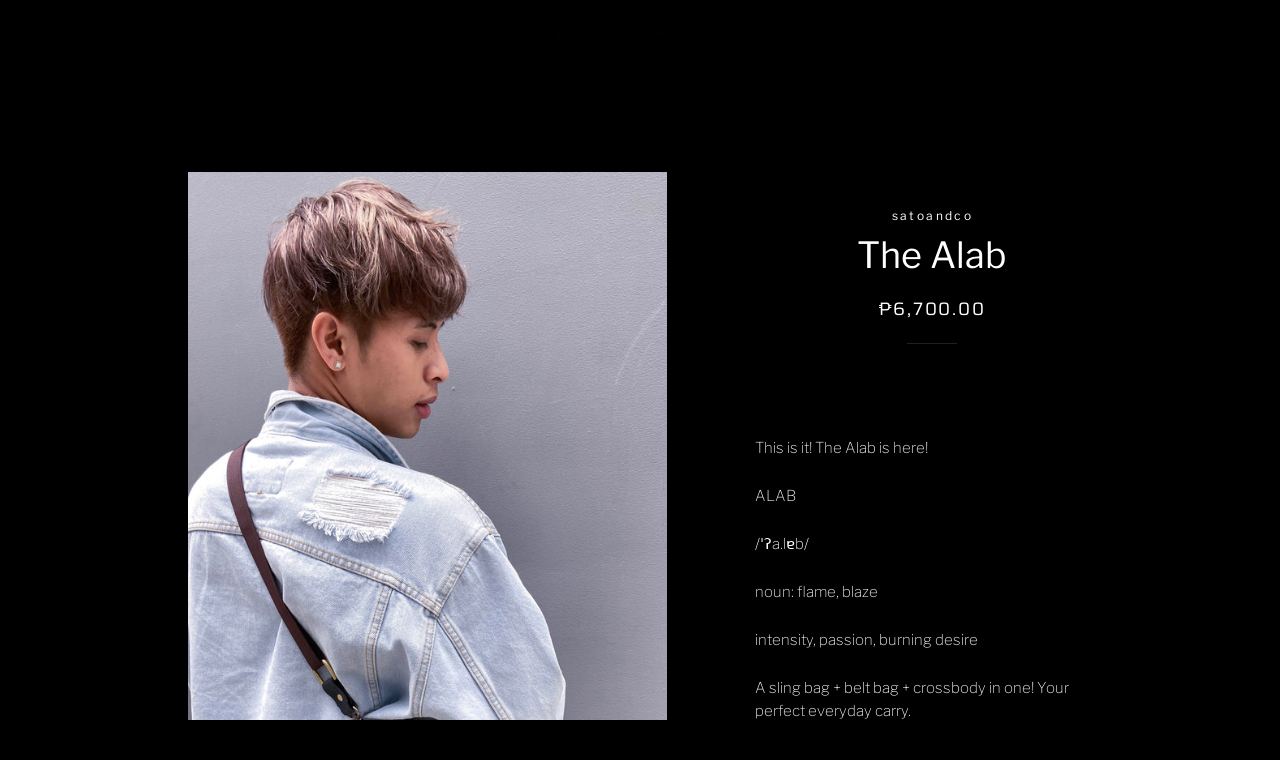

--- FILE ---
content_type: text/html; charset=utf-8
request_url: https://www.satoandco.com/products/the-alab
body_size: 15078
content:
<!doctype html>
<html class="no-js" lang="en">
<head>



  <!-- Basic page needs ================================================== -->
  <meta charset="utf-8">
  <meta http-equiv="X-UA-Compatible" content="IE=edge,chrome=1">

  
    <link rel="shortcut icon" href="//www.satoandco.com/cdn/shop/files/S_A_T_O_Favicon_Clean_32x32.png?v=1614318210" type="image/png" />
  

  <!-- Title and description ================================================== -->
  <title>
  The Alab &ndash; satoandco
  </title>

  
  <meta name="description" content="A sling bag + belt bag + crossbody in one! Your perfect everyday carry.">
  

  <!-- Helpers ================================================== -->
  <!-- /snippets/social-meta-tags.liquid -->




<meta property="og:site_name" content="satoandco">
<meta property="og:url" content="https://www.satoandco.com/products/the-alab">
<meta property="og:title" content="The Alab">
<meta property="og:type" content="product">
<meta property="og:description" content="A sling bag + belt bag + crossbody in one! Your perfect everyday carry.">

  <meta property="og:price:amount" content="6,700.00">
  <meta property="og:price:currency" content="PHP">

<meta property="og:image" content="http://www.satoandco.com/cdn/shop/files/alab01_1200x1200.jpg?v=1686568859"><meta property="og:image" content="http://www.satoandco.com/cdn/shop/files/alab02_1200x1200.jpg?v=1686568860"><meta property="og:image" content="http://www.satoandco.com/cdn/shop/files/alab03_1200x1200.jpg?v=1686568859">
<meta property="og:image:secure_url" content="https://www.satoandco.com/cdn/shop/files/alab01_1200x1200.jpg?v=1686568859"><meta property="og:image:secure_url" content="https://www.satoandco.com/cdn/shop/files/alab02_1200x1200.jpg?v=1686568860"><meta property="og:image:secure_url" content="https://www.satoandco.com/cdn/shop/files/alab03_1200x1200.jpg?v=1686568859">


<meta name="twitter:card" content="summary_large_image">
<meta name="twitter:title" content="The Alab">
<meta name="twitter:description" content="A sling bag + belt bag + crossbody in one! Your perfect everyday carry.">

  <link rel="canonical" href="https://www.satoandco.com/products/the-alab">
  <meta name="viewport" content="width=device-width,initial-scale=1,shrink-to-fit=no">
  <meta name="theme-color" content="#5f80a1">

  <!-- CSS ================================================== -->
  <link href="//www.satoandco.com/cdn/shop/t/4/assets/timber.scss.css?v=84491670719815208751759516730" rel="stylesheet" type="text/css" media="all" />
  <link href="//www.satoandco.com/cdn/shop/t/4/assets/theme.scss.css?v=154192649526420928761759516729" rel="stylesheet" type="text/css" media="all" />

  <!-- Sections ================================================== -->
  <script>
    window.theme = window.theme || {};
    theme.strings = {
      zoomClose: "Close (Esc)",
      zoomPrev: "Previous (Left arrow key)",
      zoomNext: "Next (Right arrow key)",
      moneyFormat: "₱{{amount}}",
      addressError: "Error looking up that address",
      addressNoResults: "No results for that address",
      addressQueryLimit: "You have exceeded the Google API usage limit. Consider upgrading to a \u003ca href=\"https:\/\/developers.google.com\/maps\/premium\/usage-limits\"\u003ePremium Plan\u003c\/a\u003e.",
      authError: "There was a problem authenticating your Google Maps account.",
      cartEmpty: "Your cart is currently empty.",
      cartCookie: "Enable cookies to use the shopping cart",
      cartSavings: "You're saving [savings]",
      productSlideLabel: "Slide [slide_number] of [slide_max]."
    };
    theme.settings = {
      cartType: "page",
      gridType: null
    };
  </script>

  <script src="//www.satoandco.com/cdn/shop/t/4/assets/jquery-2.2.3.min.js?v=58211863146907186831588774443" type="text/javascript"></script>

  <script src="//www.satoandco.com/cdn/shop/t/4/assets/lazysizes.min.js?v=155223123402716617051588774444" async="async"></script>

  <script src="//www.satoandco.com/cdn/shop/t/4/assets/theme.js?v=114295768192348641321588774456" defer="defer"></script>

  <!-- Header hook for plugins ================================================== -->
  <script>window.performance && window.performance.mark && window.performance.mark('shopify.content_for_header.start');</script><meta id="shopify-digital-wallet" name="shopify-digital-wallet" content="/30035378275/digital_wallets/dialog">
<meta name="shopify-checkout-api-token" content="d6c3f1f6b637da3f59270b2b6b8cc72f">
<meta id="in-context-paypal-metadata" data-shop-id="30035378275" data-venmo-supported="false" data-environment="production" data-locale="en_US" data-paypal-v4="true" data-currency="PHP">
<link rel="alternate" type="application/json+oembed" href="https://www.satoandco.com/products/the-alab.oembed">
<script async="async" src="/checkouts/internal/preloads.js?locale=en-PH"></script>
<script id="shopify-features" type="application/json">{"accessToken":"d6c3f1f6b637da3f59270b2b6b8cc72f","betas":["rich-media-storefront-analytics"],"domain":"www.satoandco.com","predictiveSearch":true,"shopId":30035378275,"locale":"en"}</script>
<script>var Shopify = Shopify || {};
Shopify.shop = "satoandco.myshopify.com";
Shopify.locale = "en";
Shopify.currency = {"active":"PHP","rate":"1.0"};
Shopify.country = "PH";
Shopify.theme = {"name":"Brooklyn","id":82320228451,"schema_name":"Brooklyn","schema_version":"16.0.4","theme_store_id":730,"role":"main"};
Shopify.theme.handle = "null";
Shopify.theme.style = {"id":null,"handle":null};
Shopify.cdnHost = "www.satoandco.com/cdn";
Shopify.routes = Shopify.routes || {};
Shopify.routes.root = "/";</script>
<script type="module">!function(o){(o.Shopify=o.Shopify||{}).modules=!0}(window);</script>
<script>!function(o){function n(){var o=[];function n(){o.push(Array.prototype.slice.apply(arguments))}return n.q=o,n}var t=o.Shopify=o.Shopify||{};t.loadFeatures=n(),t.autoloadFeatures=n()}(window);</script>
<script id="shop-js-analytics" type="application/json">{"pageType":"product"}</script>
<script defer="defer" async type="module" src="//www.satoandco.com/cdn/shopifycloud/shop-js/modules/v2/client.init-shop-cart-sync_BT-GjEfc.en.esm.js"></script>
<script defer="defer" async type="module" src="//www.satoandco.com/cdn/shopifycloud/shop-js/modules/v2/chunk.common_D58fp_Oc.esm.js"></script>
<script defer="defer" async type="module" src="//www.satoandco.com/cdn/shopifycloud/shop-js/modules/v2/chunk.modal_xMitdFEc.esm.js"></script>
<script type="module">
  await import("//www.satoandco.com/cdn/shopifycloud/shop-js/modules/v2/client.init-shop-cart-sync_BT-GjEfc.en.esm.js");
await import("//www.satoandco.com/cdn/shopifycloud/shop-js/modules/v2/chunk.common_D58fp_Oc.esm.js");
await import("//www.satoandco.com/cdn/shopifycloud/shop-js/modules/v2/chunk.modal_xMitdFEc.esm.js");

  window.Shopify.SignInWithShop?.initShopCartSync?.({"fedCMEnabled":true,"windoidEnabled":true});

</script>
<script id="__st">var __st={"a":30035378275,"offset":-18000,"reqid":"204a708b-5b9c-40f5-9e2b-46026c34c4ef-1769370139","pageurl":"www.satoandco.com\/products\/the-alab","u":"b8de8f0f1e2d","p":"product","rtyp":"product","rid":6949547573347};</script>
<script>window.ShopifyPaypalV4VisibilityTracking = true;</script>
<script id="captcha-bootstrap">!function(){'use strict';const t='contact',e='account',n='new_comment',o=[[t,t],['blogs',n],['comments',n],[t,'customer']],c=[[e,'customer_login'],[e,'guest_login'],[e,'recover_customer_password'],[e,'create_customer']],r=t=>t.map((([t,e])=>`form[action*='/${t}']:not([data-nocaptcha='true']) input[name='form_type'][value='${e}']`)).join(','),a=t=>()=>t?[...document.querySelectorAll(t)].map((t=>t.form)):[];function s(){const t=[...o],e=r(t);return a(e)}const i='password',u='form_key',d=['recaptcha-v3-token','g-recaptcha-response','h-captcha-response',i],f=()=>{try{return window.sessionStorage}catch{return}},m='__shopify_v',_=t=>t.elements[u];function p(t,e,n=!1){try{const o=window.sessionStorage,c=JSON.parse(o.getItem(e)),{data:r}=function(t){const{data:e,action:n}=t;return t[m]||n?{data:e,action:n}:{data:t,action:n}}(c);for(const[e,n]of Object.entries(r))t.elements[e]&&(t.elements[e].value=n);n&&o.removeItem(e)}catch(o){console.error('form repopulation failed',{error:o})}}const l='form_type',E='cptcha';function T(t){t.dataset[E]=!0}const w=window,h=w.document,L='Shopify',v='ce_forms',y='captcha';let A=!1;((t,e)=>{const n=(g='f06e6c50-85a8-45c8-87d0-21a2b65856fe',I='https://cdn.shopify.com/shopifycloud/storefront-forms-hcaptcha/ce_storefront_forms_captcha_hcaptcha.v1.5.2.iife.js',D={infoText:'Protected by hCaptcha',privacyText:'Privacy',termsText:'Terms'},(t,e,n)=>{const o=w[L][v],c=o.bindForm;if(c)return c(t,g,e,D).then(n);var r;o.q.push([[t,g,e,D],n]),r=I,A||(h.body.append(Object.assign(h.createElement('script'),{id:'captcha-provider',async:!0,src:r})),A=!0)});var g,I,D;w[L]=w[L]||{},w[L][v]=w[L][v]||{},w[L][v].q=[],w[L][y]=w[L][y]||{},w[L][y].protect=function(t,e){n(t,void 0,e),T(t)},Object.freeze(w[L][y]),function(t,e,n,w,h,L){const[v,y,A,g]=function(t,e,n){const i=e?o:[],u=t?c:[],d=[...i,...u],f=r(d),m=r(i),_=r(d.filter((([t,e])=>n.includes(e))));return[a(f),a(m),a(_),s()]}(w,h,L),I=t=>{const e=t.target;return e instanceof HTMLFormElement?e:e&&e.form},D=t=>v().includes(t);t.addEventListener('submit',(t=>{const e=I(t);if(!e)return;const n=D(e)&&!e.dataset.hcaptchaBound&&!e.dataset.recaptchaBound,o=_(e),c=g().includes(e)&&(!o||!o.value);(n||c)&&t.preventDefault(),c&&!n&&(function(t){try{if(!f())return;!function(t){const e=f();if(!e)return;const n=_(t);if(!n)return;const o=n.value;o&&e.removeItem(o)}(t);const e=Array.from(Array(32),(()=>Math.random().toString(36)[2])).join('');!function(t,e){_(t)||t.append(Object.assign(document.createElement('input'),{type:'hidden',name:u})),t.elements[u].value=e}(t,e),function(t,e){const n=f();if(!n)return;const o=[...t.querySelectorAll(`input[type='${i}']`)].map((({name:t})=>t)),c=[...d,...o],r={};for(const[a,s]of new FormData(t).entries())c.includes(a)||(r[a]=s);n.setItem(e,JSON.stringify({[m]:1,action:t.action,data:r}))}(t,e)}catch(e){console.error('failed to persist form',e)}}(e),e.submit())}));const S=(t,e)=>{t&&!t.dataset[E]&&(n(t,e.some((e=>e===t))),T(t))};for(const o of['focusin','change'])t.addEventListener(o,(t=>{const e=I(t);D(e)&&S(e,y())}));const B=e.get('form_key'),M=e.get(l),P=B&&M;t.addEventListener('DOMContentLoaded',(()=>{const t=y();if(P)for(const e of t)e.elements[l].value===M&&p(e,B);[...new Set([...A(),...v().filter((t=>'true'===t.dataset.shopifyCaptcha))])].forEach((e=>S(e,t)))}))}(h,new URLSearchParams(w.location.search),n,t,e,['guest_login'])})(!0,!0)}();</script>
<script integrity="sha256-4kQ18oKyAcykRKYeNunJcIwy7WH5gtpwJnB7kiuLZ1E=" data-source-attribution="shopify.loadfeatures" defer="defer" src="//www.satoandco.com/cdn/shopifycloud/storefront/assets/storefront/load_feature-a0a9edcb.js" crossorigin="anonymous"></script>
<script data-source-attribution="shopify.dynamic_checkout.dynamic.init">var Shopify=Shopify||{};Shopify.PaymentButton=Shopify.PaymentButton||{isStorefrontPortableWallets:!0,init:function(){window.Shopify.PaymentButton.init=function(){};var t=document.createElement("script");t.src="https://www.satoandco.com/cdn/shopifycloud/portable-wallets/latest/portable-wallets.en.js",t.type="module",document.head.appendChild(t)}};
</script>
<script data-source-attribution="shopify.dynamic_checkout.buyer_consent">
  function portableWalletsHideBuyerConsent(e){var t=document.getElementById("shopify-buyer-consent"),n=document.getElementById("shopify-subscription-policy-button");t&&n&&(t.classList.add("hidden"),t.setAttribute("aria-hidden","true"),n.removeEventListener("click",e))}function portableWalletsShowBuyerConsent(e){var t=document.getElementById("shopify-buyer-consent"),n=document.getElementById("shopify-subscription-policy-button");t&&n&&(t.classList.remove("hidden"),t.removeAttribute("aria-hidden"),n.addEventListener("click",e))}window.Shopify?.PaymentButton&&(window.Shopify.PaymentButton.hideBuyerConsent=portableWalletsHideBuyerConsent,window.Shopify.PaymentButton.showBuyerConsent=portableWalletsShowBuyerConsent);
</script>
<script data-source-attribution="shopify.dynamic_checkout.cart.bootstrap">document.addEventListener("DOMContentLoaded",(function(){function t(){return document.querySelector("shopify-accelerated-checkout-cart, shopify-accelerated-checkout")}if(t())Shopify.PaymentButton.init();else{new MutationObserver((function(e,n){t()&&(Shopify.PaymentButton.init(),n.disconnect())})).observe(document.body,{childList:!0,subtree:!0})}}));
</script>
<link id="shopify-accelerated-checkout-styles" rel="stylesheet" media="screen" href="https://www.satoandco.com/cdn/shopifycloud/portable-wallets/latest/accelerated-checkout.css" crossorigin="anonymous">
<style id="shopify-accelerated-checkout-cart">
        #shopify-buyer-consent {
  margin-top: 1em;
  display: inline-block;
  width: 100%;
}

#shopify-buyer-consent.hidden {
  display: none;
}

#shopify-subscription-policy-button {
  background: none;
  border: none;
  padding: 0;
  text-decoration: underline;
  font-size: inherit;
  cursor: pointer;
}

#shopify-subscription-policy-button::before {
  box-shadow: none;
}

      </style>

<script>window.performance && window.performance.mark && window.performance.mark('shopify.content_for_header.end');</script>

  <script src="//www.satoandco.com/cdn/shop/t/4/assets/modernizr.min.js?v=21391054748206432451588774444" type="text/javascript"></script>

  
  

  <!-- "snippets/judgeme_core.liquid" was not rendered, the associated app was uninstalled -->
<link href="https://monorail-edge.shopifysvc.com" rel="dns-prefetch">
<script>(function(){if ("sendBeacon" in navigator && "performance" in window) {try {var session_token_from_headers = performance.getEntriesByType('navigation')[0].serverTiming.find(x => x.name == '_s').description;} catch {var session_token_from_headers = undefined;}var session_cookie_matches = document.cookie.match(/_shopify_s=([^;]*)/);var session_token_from_cookie = session_cookie_matches && session_cookie_matches.length === 2 ? session_cookie_matches[1] : "";var session_token = session_token_from_headers || session_token_from_cookie || "";function handle_abandonment_event(e) {var entries = performance.getEntries().filter(function(entry) {return /monorail-edge.shopifysvc.com/.test(entry.name);});if (!window.abandonment_tracked && entries.length === 0) {window.abandonment_tracked = true;var currentMs = Date.now();var navigation_start = performance.timing.navigationStart;var payload = {shop_id: 30035378275,url: window.location.href,navigation_start,duration: currentMs - navigation_start,session_token,page_type: "product"};window.navigator.sendBeacon("https://monorail-edge.shopifysvc.com/v1/produce", JSON.stringify({schema_id: "online_store_buyer_site_abandonment/1.1",payload: payload,metadata: {event_created_at_ms: currentMs,event_sent_at_ms: currentMs}}));}}window.addEventListener('pagehide', handle_abandonment_event);}}());</script>
<script id="web-pixels-manager-setup">(function e(e,d,r,n,o){if(void 0===o&&(o={}),!Boolean(null===(a=null===(i=window.Shopify)||void 0===i?void 0:i.analytics)||void 0===a?void 0:a.replayQueue)){var i,a;window.Shopify=window.Shopify||{};var t=window.Shopify;t.analytics=t.analytics||{};var s=t.analytics;s.replayQueue=[],s.publish=function(e,d,r){return s.replayQueue.push([e,d,r]),!0};try{self.performance.mark("wpm:start")}catch(e){}var l=function(){var e={modern:/Edge?\/(1{2}[4-9]|1[2-9]\d|[2-9]\d{2}|\d{4,})\.\d+(\.\d+|)|Firefox\/(1{2}[4-9]|1[2-9]\d|[2-9]\d{2}|\d{4,})\.\d+(\.\d+|)|Chrom(ium|e)\/(9{2}|\d{3,})\.\d+(\.\d+|)|(Maci|X1{2}).+ Version\/(15\.\d+|(1[6-9]|[2-9]\d|\d{3,})\.\d+)([,.]\d+|)( \(\w+\)|)( Mobile\/\w+|) Safari\/|Chrome.+OPR\/(9{2}|\d{3,})\.\d+\.\d+|(CPU[ +]OS|iPhone[ +]OS|CPU[ +]iPhone|CPU IPhone OS|CPU iPad OS)[ +]+(15[._]\d+|(1[6-9]|[2-9]\d|\d{3,})[._]\d+)([._]\d+|)|Android:?[ /-](13[3-9]|1[4-9]\d|[2-9]\d{2}|\d{4,})(\.\d+|)(\.\d+|)|Android.+Firefox\/(13[5-9]|1[4-9]\d|[2-9]\d{2}|\d{4,})\.\d+(\.\d+|)|Android.+Chrom(ium|e)\/(13[3-9]|1[4-9]\d|[2-9]\d{2}|\d{4,})\.\d+(\.\d+|)|SamsungBrowser\/([2-9]\d|\d{3,})\.\d+/,legacy:/Edge?\/(1[6-9]|[2-9]\d|\d{3,})\.\d+(\.\d+|)|Firefox\/(5[4-9]|[6-9]\d|\d{3,})\.\d+(\.\d+|)|Chrom(ium|e)\/(5[1-9]|[6-9]\d|\d{3,})\.\d+(\.\d+|)([\d.]+$|.*Safari\/(?![\d.]+ Edge\/[\d.]+$))|(Maci|X1{2}).+ Version\/(10\.\d+|(1[1-9]|[2-9]\d|\d{3,})\.\d+)([,.]\d+|)( \(\w+\)|)( Mobile\/\w+|) Safari\/|Chrome.+OPR\/(3[89]|[4-9]\d|\d{3,})\.\d+\.\d+|(CPU[ +]OS|iPhone[ +]OS|CPU[ +]iPhone|CPU IPhone OS|CPU iPad OS)[ +]+(10[._]\d+|(1[1-9]|[2-9]\d|\d{3,})[._]\d+)([._]\d+|)|Android:?[ /-](13[3-9]|1[4-9]\d|[2-9]\d{2}|\d{4,})(\.\d+|)(\.\d+|)|Mobile Safari.+OPR\/([89]\d|\d{3,})\.\d+\.\d+|Android.+Firefox\/(13[5-9]|1[4-9]\d|[2-9]\d{2}|\d{4,})\.\d+(\.\d+|)|Android.+Chrom(ium|e)\/(13[3-9]|1[4-9]\d|[2-9]\d{2}|\d{4,})\.\d+(\.\d+|)|Android.+(UC? ?Browser|UCWEB|U3)[ /]?(15\.([5-9]|\d{2,})|(1[6-9]|[2-9]\d|\d{3,})\.\d+)\.\d+|SamsungBrowser\/(5\.\d+|([6-9]|\d{2,})\.\d+)|Android.+MQ{2}Browser\/(14(\.(9|\d{2,})|)|(1[5-9]|[2-9]\d|\d{3,})(\.\d+|))(\.\d+|)|K[Aa][Ii]OS\/(3\.\d+|([4-9]|\d{2,})\.\d+)(\.\d+|)/},d=e.modern,r=e.legacy,n=navigator.userAgent;return n.match(d)?"modern":n.match(r)?"legacy":"unknown"}(),u="modern"===l?"modern":"legacy",c=(null!=n?n:{modern:"",legacy:""})[u],f=function(e){return[e.baseUrl,"/wpm","/b",e.hashVersion,"modern"===e.buildTarget?"m":"l",".js"].join("")}({baseUrl:d,hashVersion:r,buildTarget:u}),m=function(e){var d=e.version,r=e.bundleTarget,n=e.surface,o=e.pageUrl,i=e.monorailEndpoint;return{emit:function(e){var a=e.status,t=e.errorMsg,s=(new Date).getTime(),l=JSON.stringify({metadata:{event_sent_at_ms:s},events:[{schema_id:"web_pixels_manager_load/3.1",payload:{version:d,bundle_target:r,page_url:o,status:a,surface:n,error_msg:t},metadata:{event_created_at_ms:s}}]});if(!i)return console&&console.warn&&console.warn("[Web Pixels Manager] No Monorail endpoint provided, skipping logging."),!1;try{return self.navigator.sendBeacon.bind(self.navigator)(i,l)}catch(e){}var u=new XMLHttpRequest;try{return u.open("POST",i,!0),u.setRequestHeader("Content-Type","text/plain"),u.send(l),!0}catch(e){return console&&console.warn&&console.warn("[Web Pixels Manager] Got an unhandled error while logging to Monorail."),!1}}}}({version:r,bundleTarget:l,surface:e.surface,pageUrl:self.location.href,monorailEndpoint:e.monorailEndpoint});try{o.browserTarget=l,function(e){var d=e.src,r=e.async,n=void 0===r||r,o=e.onload,i=e.onerror,a=e.sri,t=e.scriptDataAttributes,s=void 0===t?{}:t,l=document.createElement("script"),u=document.querySelector("head"),c=document.querySelector("body");if(l.async=n,l.src=d,a&&(l.integrity=a,l.crossOrigin="anonymous"),s)for(var f in s)if(Object.prototype.hasOwnProperty.call(s,f))try{l.dataset[f]=s[f]}catch(e){}if(o&&l.addEventListener("load",o),i&&l.addEventListener("error",i),u)u.appendChild(l);else{if(!c)throw new Error("Did not find a head or body element to append the script");c.appendChild(l)}}({src:f,async:!0,onload:function(){if(!function(){var e,d;return Boolean(null===(d=null===(e=window.Shopify)||void 0===e?void 0:e.analytics)||void 0===d?void 0:d.initialized)}()){var d=window.webPixelsManager.init(e)||void 0;if(d){var r=window.Shopify.analytics;r.replayQueue.forEach((function(e){var r=e[0],n=e[1],o=e[2];d.publishCustomEvent(r,n,o)})),r.replayQueue=[],r.publish=d.publishCustomEvent,r.visitor=d.visitor,r.initialized=!0}}},onerror:function(){return m.emit({status:"failed",errorMsg:"".concat(f," has failed to load")})},sri:function(e){var d=/^sha384-[A-Za-z0-9+/=]+$/;return"string"==typeof e&&d.test(e)}(c)?c:"",scriptDataAttributes:o}),m.emit({status:"loading"})}catch(e){m.emit({status:"failed",errorMsg:(null==e?void 0:e.message)||"Unknown error"})}}})({shopId: 30035378275,storefrontBaseUrl: "https://www.satoandco.com",extensionsBaseUrl: "https://extensions.shopifycdn.com/cdn/shopifycloud/web-pixels-manager",monorailEndpoint: "https://monorail-edge.shopifysvc.com/unstable/produce_batch",surface: "storefront-renderer",enabledBetaFlags: ["2dca8a86"],webPixelsConfigList: [{"id":"93093987","configuration":"{\"pixel_id\":\"790016785101814\",\"pixel_type\":\"facebook_pixel\",\"metaapp_system_user_token\":\"-\"}","eventPayloadVersion":"v1","runtimeContext":"OPEN","scriptVersion":"ca16bc87fe92b6042fbaa3acc2fbdaa6","type":"APP","apiClientId":2329312,"privacyPurposes":["ANALYTICS","MARKETING","SALE_OF_DATA"],"dataSharingAdjustments":{"protectedCustomerApprovalScopes":["read_customer_address","read_customer_email","read_customer_name","read_customer_personal_data","read_customer_phone"]}},{"id":"shopify-app-pixel","configuration":"{}","eventPayloadVersion":"v1","runtimeContext":"STRICT","scriptVersion":"0450","apiClientId":"shopify-pixel","type":"APP","privacyPurposes":["ANALYTICS","MARKETING"]},{"id":"shopify-custom-pixel","eventPayloadVersion":"v1","runtimeContext":"LAX","scriptVersion":"0450","apiClientId":"shopify-pixel","type":"CUSTOM","privacyPurposes":["ANALYTICS","MARKETING"]}],isMerchantRequest: false,initData: {"shop":{"name":"satoandco","paymentSettings":{"currencyCode":"PHP"},"myshopifyDomain":"satoandco.myshopify.com","countryCode":"PH","storefrontUrl":"https:\/\/www.satoandco.com"},"customer":null,"cart":null,"checkout":null,"productVariants":[{"price":{"amount":6700.0,"currencyCode":"PHP"},"product":{"title":"The Alab","vendor":"satoandco","id":"6949547573347","untranslatedTitle":"The Alab","url":"\/products\/the-alab","type":"Sling Bag"},"id":"40456308195427","image":{"src":"\/\/www.satoandco.com\/cdn\/shop\/files\/alab01.jpg?v=1686568859"},"sku":"1000S1021","title":"Default Title","untranslatedTitle":"Default Title"}],"purchasingCompany":null},},"https://www.satoandco.com/cdn","fcfee988w5aeb613cpc8e4bc33m6693e112",{"modern":"","legacy":""},{"shopId":"30035378275","storefrontBaseUrl":"https:\/\/www.satoandco.com","extensionBaseUrl":"https:\/\/extensions.shopifycdn.com\/cdn\/shopifycloud\/web-pixels-manager","surface":"storefront-renderer","enabledBetaFlags":"[\"2dca8a86\"]","isMerchantRequest":"false","hashVersion":"fcfee988w5aeb613cpc8e4bc33m6693e112","publish":"custom","events":"[[\"page_viewed\",{}],[\"product_viewed\",{\"productVariant\":{\"price\":{\"amount\":6700.0,\"currencyCode\":\"PHP\"},\"product\":{\"title\":\"The Alab\",\"vendor\":\"satoandco\",\"id\":\"6949547573347\",\"untranslatedTitle\":\"The Alab\",\"url\":\"\/products\/the-alab\",\"type\":\"Sling Bag\"},\"id\":\"40456308195427\",\"image\":{\"src\":\"\/\/www.satoandco.com\/cdn\/shop\/files\/alab01.jpg?v=1686568859\"},\"sku\":\"1000S1021\",\"title\":\"Default Title\",\"untranslatedTitle\":\"Default Title\"}}]]"});</script><script>
  window.ShopifyAnalytics = window.ShopifyAnalytics || {};
  window.ShopifyAnalytics.meta = window.ShopifyAnalytics.meta || {};
  window.ShopifyAnalytics.meta.currency = 'PHP';
  var meta = {"product":{"id":6949547573347,"gid":"gid:\/\/shopify\/Product\/6949547573347","vendor":"satoandco","type":"Sling Bag","handle":"the-alab","variants":[{"id":40456308195427,"price":670000,"name":"The Alab","public_title":null,"sku":"1000S1021"}],"remote":false},"page":{"pageType":"product","resourceType":"product","resourceId":6949547573347,"requestId":"204a708b-5b9c-40f5-9e2b-46026c34c4ef-1769370139"}};
  for (var attr in meta) {
    window.ShopifyAnalytics.meta[attr] = meta[attr];
  }
</script>
<script class="analytics">
  (function () {
    var customDocumentWrite = function(content) {
      var jquery = null;

      if (window.jQuery) {
        jquery = window.jQuery;
      } else if (window.Checkout && window.Checkout.$) {
        jquery = window.Checkout.$;
      }

      if (jquery) {
        jquery('body').append(content);
      }
    };

    var hasLoggedConversion = function(token) {
      if (token) {
        return document.cookie.indexOf('loggedConversion=' + token) !== -1;
      }
      return false;
    }

    var setCookieIfConversion = function(token) {
      if (token) {
        var twoMonthsFromNow = new Date(Date.now());
        twoMonthsFromNow.setMonth(twoMonthsFromNow.getMonth() + 2);

        document.cookie = 'loggedConversion=' + token + '; expires=' + twoMonthsFromNow;
      }
    }

    var trekkie = window.ShopifyAnalytics.lib = window.trekkie = window.trekkie || [];
    if (trekkie.integrations) {
      return;
    }
    trekkie.methods = [
      'identify',
      'page',
      'ready',
      'track',
      'trackForm',
      'trackLink'
    ];
    trekkie.factory = function(method) {
      return function() {
        var args = Array.prototype.slice.call(arguments);
        args.unshift(method);
        trekkie.push(args);
        return trekkie;
      };
    };
    for (var i = 0; i < trekkie.methods.length; i++) {
      var key = trekkie.methods[i];
      trekkie[key] = trekkie.factory(key);
    }
    trekkie.load = function(config) {
      trekkie.config = config || {};
      trekkie.config.initialDocumentCookie = document.cookie;
      var first = document.getElementsByTagName('script')[0];
      var script = document.createElement('script');
      script.type = 'text/javascript';
      script.onerror = function(e) {
        var scriptFallback = document.createElement('script');
        scriptFallback.type = 'text/javascript';
        scriptFallback.onerror = function(error) {
                var Monorail = {
      produce: function produce(monorailDomain, schemaId, payload) {
        var currentMs = new Date().getTime();
        var event = {
          schema_id: schemaId,
          payload: payload,
          metadata: {
            event_created_at_ms: currentMs,
            event_sent_at_ms: currentMs
          }
        };
        return Monorail.sendRequest("https://" + monorailDomain + "/v1/produce", JSON.stringify(event));
      },
      sendRequest: function sendRequest(endpointUrl, payload) {
        // Try the sendBeacon API
        if (window && window.navigator && typeof window.navigator.sendBeacon === 'function' && typeof window.Blob === 'function' && !Monorail.isIos12()) {
          var blobData = new window.Blob([payload], {
            type: 'text/plain'
          });

          if (window.navigator.sendBeacon(endpointUrl, blobData)) {
            return true;
          } // sendBeacon was not successful

        } // XHR beacon

        var xhr = new XMLHttpRequest();

        try {
          xhr.open('POST', endpointUrl);
          xhr.setRequestHeader('Content-Type', 'text/plain');
          xhr.send(payload);
        } catch (e) {
          console.log(e);
        }

        return false;
      },
      isIos12: function isIos12() {
        return window.navigator.userAgent.lastIndexOf('iPhone; CPU iPhone OS 12_') !== -1 || window.navigator.userAgent.lastIndexOf('iPad; CPU OS 12_') !== -1;
      }
    };
    Monorail.produce('monorail-edge.shopifysvc.com',
      'trekkie_storefront_load_errors/1.1',
      {shop_id: 30035378275,
      theme_id: 82320228451,
      app_name: "storefront",
      context_url: window.location.href,
      source_url: "//www.satoandco.com/cdn/s/trekkie.storefront.8d95595f799fbf7e1d32231b9a28fd43b70c67d3.min.js"});

        };
        scriptFallback.async = true;
        scriptFallback.src = '//www.satoandco.com/cdn/s/trekkie.storefront.8d95595f799fbf7e1d32231b9a28fd43b70c67d3.min.js';
        first.parentNode.insertBefore(scriptFallback, first);
      };
      script.async = true;
      script.src = '//www.satoandco.com/cdn/s/trekkie.storefront.8d95595f799fbf7e1d32231b9a28fd43b70c67d3.min.js';
      first.parentNode.insertBefore(script, first);
    };
    trekkie.load(
      {"Trekkie":{"appName":"storefront","development":false,"defaultAttributes":{"shopId":30035378275,"isMerchantRequest":null,"themeId":82320228451,"themeCityHash":"10563434881230485666","contentLanguage":"en","currency":"PHP","eventMetadataId":"2c0a8717-c709-462f-95c2-9a8a934cb5ad"},"isServerSideCookieWritingEnabled":true,"monorailRegion":"shop_domain","enabledBetaFlags":["65f19447"]},"Session Attribution":{},"S2S":{"facebookCapiEnabled":true,"source":"trekkie-storefront-renderer","apiClientId":580111}}
    );

    var loaded = false;
    trekkie.ready(function() {
      if (loaded) return;
      loaded = true;

      window.ShopifyAnalytics.lib = window.trekkie;

      var originalDocumentWrite = document.write;
      document.write = customDocumentWrite;
      try { window.ShopifyAnalytics.merchantGoogleAnalytics.call(this); } catch(error) {};
      document.write = originalDocumentWrite;

      window.ShopifyAnalytics.lib.page(null,{"pageType":"product","resourceType":"product","resourceId":6949547573347,"requestId":"204a708b-5b9c-40f5-9e2b-46026c34c4ef-1769370139","shopifyEmitted":true});

      var match = window.location.pathname.match(/checkouts\/(.+)\/(thank_you|post_purchase)/)
      var token = match? match[1]: undefined;
      if (!hasLoggedConversion(token)) {
        setCookieIfConversion(token);
        window.ShopifyAnalytics.lib.track("Viewed Product",{"currency":"PHP","variantId":40456308195427,"productId":6949547573347,"productGid":"gid:\/\/shopify\/Product\/6949547573347","name":"The Alab","price":"6700.00","sku":"1000S1021","brand":"satoandco","variant":null,"category":"Sling Bag","nonInteraction":true,"remote":false},undefined,undefined,{"shopifyEmitted":true});
      window.ShopifyAnalytics.lib.track("monorail:\/\/trekkie_storefront_viewed_product\/1.1",{"currency":"PHP","variantId":40456308195427,"productId":6949547573347,"productGid":"gid:\/\/shopify\/Product\/6949547573347","name":"The Alab","price":"6700.00","sku":"1000S1021","brand":"satoandco","variant":null,"category":"Sling Bag","nonInteraction":true,"remote":false,"referer":"https:\/\/www.satoandco.com\/products\/the-alab"});
      }
    });


        var eventsListenerScript = document.createElement('script');
        eventsListenerScript.async = true;
        eventsListenerScript.src = "//www.satoandco.com/cdn/shopifycloud/storefront/assets/shop_events_listener-3da45d37.js";
        document.getElementsByTagName('head')[0].appendChild(eventsListenerScript);

})();</script>
<script
  defer
  src="https://www.satoandco.com/cdn/shopifycloud/perf-kit/shopify-perf-kit-3.0.4.min.js"
  data-application="storefront-renderer"
  data-shop-id="30035378275"
  data-render-region="gcp-us-central1"
  data-page-type="product"
  data-theme-instance-id="82320228451"
  data-theme-name="Brooklyn"
  data-theme-version="16.0.4"
  data-monorail-region="shop_domain"
  data-resource-timing-sampling-rate="10"
  data-shs="true"
  data-shs-beacon="true"
  data-shs-export-with-fetch="true"
  data-shs-logs-sample-rate="1"
  data-shs-beacon-endpoint="https://www.satoandco.com/api/collect"
></script>
</head>


<body id="the-alab" class="template-product">

  <div id="shopify-section-header" class="shopify-section"><style data-shopify>.header-wrapper .site-nav__link,
  .header-wrapper .site-header__logo a,
  .header-wrapper .site-nav__dropdown-link,
  .header-wrapper .site-nav--has-dropdown > a.nav-focus,
  .header-wrapper .site-nav--has-dropdown.nav-hover > a,
  .header-wrapper .site-nav--has-dropdown:hover > a {
    color: #000000;
  }

  .header-wrapper .site-header__logo a:hover,
  .header-wrapper .site-header__logo a:focus,
  .header-wrapper .site-nav__link:hover,
  .header-wrapper .site-nav__link:focus,
  .header-wrapper .site-nav--has-dropdown a:hover,
  .header-wrapper .site-nav--has-dropdown > a.nav-focus:hover,
  .header-wrapper .site-nav--has-dropdown > a.nav-focus:focus,
  .header-wrapper .site-nav--has-dropdown .site-nav__link:hover,
  .header-wrapper .site-nav--has-dropdown .site-nav__link:focus,
  .header-wrapper .site-nav--has-dropdown.nav-hover > a:hover,
  .header-wrapper .site-nav__dropdown a:focus {
    color: rgba(0, 0, 0, 0.75);
  }

  .header-wrapper .burger-icon,
  .header-wrapper .site-nav--has-dropdown:hover > a:before,
  .header-wrapper .site-nav--has-dropdown > a.nav-focus:before,
  .header-wrapper .site-nav--has-dropdown.nav-hover > a:before {
    background: #000000;
  }

  .header-wrapper .site-nav__link:hover .burger-icon {
    background: rgba(0, 0, 0, 0.75);
  }

  .site-header__logo img {
    max-width: 185px;
  }

  @media screen and (max-width: 768px) {
    .site-header__logo img {
      max-width: 100%;
    }
  }</style><div data-section-id="header" data-section-type="header-section" data-template="product">
  <div id="NavDrawer" class="drawer drawer--left">
      <div class="drawer__inner drawer-left__inner">

    

    <ul class="mobile-nav">
      
        

          <li class="mobile-nav__item">
            <a
              href="/pages/about"
              class="mobile-nav__link"
              >
                About
            </a>
          </li>

        
      
        

          <li class="mobile-nav__item">
            <a
              href="/collections/all"
              class="mobile-nav__link"
              >
                Products
            </a>
          </li>

        
      
        

          <li class="mobile-nav__item">
            <a
              href="/blogs/blogposts"
              class="mobile-nav__link"
              >
                Blogs
            </a>
          </li>

        
      
        

          <li class="mobile-nav__item">
            <a
              href="/pages/terms-of-service"
              class="mobile-nav__link"
              >
                Terms Of Service
            </a>
          </li>

        
      
        

          <li class="mobile-nav__item">
            <a
              href="/pages/preorder"
              class="mobile-nav__link"
              >
                Pre-Order
            </a>
          </li>

        
      
        

          <li class="mobile-nav__item">
            <a
              href="/pages/welcome"
              class="mobile-nav__link"
              >
                Links
            </a>
          </li>

        
      
      
      <li class="mobile-nav__spacer"></li>

      
      
      
        <li class="mobile-nav__item mobile-nav__item--secondary"><a href="/search">Search</a></li>
      
    </ul>
    <!-- //mobile-nav -->
  </div>


  </div>
  <div class="header-container drawer__header-container">
    <div class="header-wrapper" data-header-wrapper>
      
        
      

      <header class="site-header" role="banner" data-transparent-header="true">
        <div class="wrapper">
          <div class="grid--full grid--table">
            <div class="grid__item large--hide large--one-sixth one-quarter">
              <div class="site-nav--open site-nav--mobile">
                <button type="button" class="icon-fallback-text site-nav__link site-nav__link--burger js-drawer-open-button-left" aria-controls="NavDrawer">
                  <span class="burger-icon burger-icon--top"></span>
                  <span class="burger-icon burger-icon--mid"></span>
                  <span class="burger-icon burger-icon--bottom"></span>
                  <span class="fallback-text">Site navigation</span>
                </button>
              </div>
            </div>
            <div class="grid__item large--one-third medium-down--one-half">
              
              
                <div class="h1 site-header__logo large--left" itemscope itemtype="http://schema.org/Organization">
              
                

                <a href="/" itemprop="url" class="site-header__logo-link">
                  
                    <img class="site-header__logo-image" src="//www.satoandco.com/cdn/shop/files/S_A_T_O_Favicon-Black_185x.png?v=1614318417" srcset="//www.satoandco.com/cdn/shop/files/S_A_T_O_Favicon-Black_185x.png?v=1614318417 1x, //www.satoandco.com/cdn/shop/files/S_A_T_O_Favicon-Black_185x@2x.png?v=1614318417 2x" alt="satoandco logo" itemprop="logo">

                    
                  
                </a>
              
                </div>
              
            </div>
            <nav class="grid__item large--two-thirds large--text-right medium-down--hide" role="navigation">
              
              <!-- begin site-nav -->
              <ul class="site-nav" id="AccessibleNav">
                
                  
                    <li class="site-nav__item">
                      <a
                        href="/pages/about"
                        class="site-nav__link"
                        data-meganav-type="child"
                        >
                          About
                      </a>
                    </li>
                  
                
                  
                    <li class="site-nav__item">
                      <a
                        href="/collections/all"
                        class="site-nav__link"
                        data-meganav-type="child"
                        >
                          Products
                      </a>
                    </li>
                  
                
                  
                    <li class="site-nav__item">
                      <a
                        href="/blogs/blogposts"
                        class="site-nav__link"
                        data-meganav-type="child"
                        >
                          Blogs
                      </a>
                    </li>
                  
                
                  
                    <li class="site-nav__item">
                      <a
                        href="/pages/terms-of-service"
                        class="site-nav__link"
                        data-meganav-type="child"
                        >
                          Terms Of Service
                      </a>
                    </li>
                  
                
                  
                    <li class="site-nav__item">
                      <a
                        href="/pages/preorder"
                        class="site-nav__link"
                        data-meganav-type="child"
                        >
                          Pre-Order
                      </a>
                    </li>
                  
                
                  
                    <li class="site-nav__item">
                      <a
                        href="/pages/welcome"
                        class="site-nav__link"
                        data-meganav-type="child"
                        >
                          Links
                      </a>
                    </li>
                  
                

                
                

                
                  
                  
                  <li class="site-nav__item site-nav__item--compressed">
                    <a href="/search" class="site-nav__link site-nav__link--icon js-toggle-search-modal" data-mfp-src="#SearchModal">
                      <span class="icon-fallback-text">
                        <span class="icon icon-search" aria-hidden="true"></span>
                        <span class="fallback-text">Search</span>
                      </span>
                    </a>
                  </li>
                

                <li class="site-nav__item site-nav__item--compressed">
                  <a href="/cart" class="site-nav__link site-nav__link--icon cart-link js-drawer-open-button-right" aria-controls="CartDrawer">
                    <span class="icon-fallback-text">
                      <span class="icon icon-cart" aria-hidden="true"></span>
                      <span class="fallback-text">Cart</span>
                    </span>
                    <span class="cart-link__bubble"></span>
                  </a>
                </li>

              </ul>
              <!-- //site-nav -->
            </nav>
            <div class="grid__item large--hide one-quarter">
              <div class="site-nav--mobile text-right">
                <a href="/cart" class="site-nav__link cart-link js-drawer-open-button-right" aria-controls="CartDrawer">
                  <span class="icon-fallback-text">
                    <span class="icon icon-cart" aria-hidden="true"></span>
                    <span class="fallback-text">Cart</span>
                  </span>
                  <span class="cart-link__bubble"></span>
                </a>
              </div>
            </div>
          </div>

        </div>
      </header>
    </div>
  </div>
</div>




</div>

  <div id="CartDrawer" class="drawer drawer--right drawer--has-fixed-footer">
    <div class="drawer__fixed-header">
      <div class="drawer__header">
        <div class="drawer__title">Your cart</div>
        <div class="drawer__close">
          <button type="button" class="icon-fallback-text drawer__close-button js-drawer-close">
            <span class="icon icon-x" aria-hidden="true"></span>
            <span class="fallback-text">Close Cart</span>
          </button>
        </div>
      </div>
    </div>
    <div class="drawer__inner">
      <div id="CartContainer" class="drawer__cart"></div>
    </div>
  </div>

  <div id="PageContainer" class="page-container">
    <main class="main-content" role="main">
      
        <div class="wrapper">
      
        <!-- /templates/product.liquid -->


<div id="shopify-section-product-template-no-cart" class="shopify-section"><!-- /templates/product.liquid --><div itemscope itemtype="http://schema.org/Product" id="ProductSection--product-template-no-cart"
  data-section-id="product-template-no-cart"
  data-section-type="product-template"
  data-image-zoom-type="true"
  data-enable-history-state="true"
  data-stacked-layout="true"
  >

    <meta itemprop="url" content="https://www.satoandco.com/products/the-alab">
    <meta itemprop="image" content="//www.satoandco.com/cdn/shop/files/alab01_grande.jpg?v=1686568859">

    
    

    
    
<div class="grid product-single">
      <div class="grid__item large--seven-twelfths medium--seven-twelfths text-center">
        <div id="ProductMediaGroup-product-template-no-cart" class="product-single__media-group-wrapper" data-product-single-media-group-wrapper>
          <div class="product-single__media-group" data-product-single-media-group>
            

<div class="product-single__media-flex-wrapper" data-slick-media-label="Load image into Gallery viewer, The Alab
" data-product-single-media-flex-wrapper>
                <div class="product-single__media-flex">






<div id="ProductMediaWrapper-product-template-no-cart-22494832689251" class="product-single__media-wrapper "



data-product-single-media-wrapper
data-media-id="product-template-no-cart-22494832689251"
tabindex="-1">
  
    <style>
  

  @media screen and (min-width: 591px) { 
    .product-single__media-product-template-no-cart-22494832689251 {
      max-width: 478.125px;
      max-height: 850px;
    }
    #ProductMediaWrapper-product-template-no-cart-22494832689251 {
      max-width: 478.125px;
    }
   } 

  
    
    @media screen and (max-width: 590px) {
      .product-single__media-product-template-no-cart-22494832689251 {
        max-width: 331.875px;
      }
      #ProductMediaWrapper-product-template-no-cart-22494832689251 {
        max-width: 331.875px;
      }
    }
  
</style>

    <div class="product-single__media" style="padding-top:177.77777777777777%;">
      
      <img class="mfp-image lazyload product-single__media-product-template-no-cart-22494832689251"
        src="//www.satoandco.com/cdn/shop/files/alab01_300x300.jpg?v=1686568859"
        data-src="//www.satoandco.com/cdn/shop/files/alab01_{width}x.jpg?v=1686568859"
        data-widths="[180, 360, 590, 720, 900, 1080, 1296, 1512, 1728, 2048]"
        data-aspectratio="0.5625"
        data-sizes="auto"
         data-mfp-src="//www.satoandco.com/cdn/shop/files/alab01_1024x1024.jpg?v=1686568859"
        data-media-id="22494832689251"
        alt="The Alab">
    </div>
  
  <noscript>
    <img class="product-single__media" src="//www.satoandco.com/cdn/shop/files/alab01.jpg?v=1686568859"
      alt="The Alab">
  </noscript>
</div>

                  

                </div>
              </div><div class="product-single__media-flex-wrapper" data-slick-media-label="Load image into Gallery viewer, The Alab
" data-product-single-media-flex-wrapper>
                <div class="product-single__media-flex">






<div id="ProductMediaWrapper-product-template-no-cart-22494832722019" class="product-single__media-wrapper "



data-product-single-media-wrapper
data-media-id="product-template-no-cart-22494832722019"
tabindex="-1">
  
    <style>
  

  @media screen and (min-width: 591px) { 
    .product-single__media-product-template-no-cart-22494832722019 {
      max-width: 478.125px;
      max-height: 850px;
    }
    #ProductMediaWrapper-product-template-no-cart-22494832722019 {
      max-width: 478.125px;
    }
   } 

  
    
    @media screen and (max-width: 590px) {
      .product-single__media-product-template-no-cart-22494832722019 {
        max-width: 331.875px;
      }
      #ProductMediaWrapper-product-template-no-cart-22494832722019 {
        max-width: 331.875px;
      }
    }
  
</style>

    <div class="product-single__media" style="padding-top:177.77777777777777%;">
      
      <img class="mfp-image lazyload product-single__media-product-template-no-cart-22494832722019"
        src="//www.satoandco.com/cdn/shop/files/alab02_300x300.jpg?v=1686568860"
        data-src="//www.satoandco.com/cdn/shop/files/alab02_{width}x.jpg?v=1686568860"
        data-widths="[180, 360, 590, 720, 900, 1080, 1296, 1512, 1728, 2048]"
        data-aspectratio="0.5625"
        data-sizes="auto"
         data-mfp-src="//www.satoandco.com/cdn/shop/files/alab02_1024x1024.jpg?v=1686568860"
        data-media-id="22494832722019"
        alt="The Alab">
    </div>
  
  <noscript>
    <img class="product-single__media" src="//www.satoandco.com/cdn/shop/files/alab02.jpg?v=1686568860"
      alt="The Alab">
  </noscript>
</div>

                  

                </div>
              </div><div class="product-single__media-flex-wrapper" data-slick-media-label="Load image into Gallery viewer, The Alab
" data-product-single-media-flex-wrapper>
                <div class="product-single__media-flex">






<div id="ProductMediaWrapper-product-template-no-cart-22494832754787" class="product-single__media-wrapper "



data-product-single-media-wrapper
data-media-id="product-template-no-cart-22494832754787"
tabindex="-1">
  
    <style>
  

  @media screen and (min-width: 591px) { 
    .product-single__media-product-template-no-cart-22494832754787 {
      max-width: 478.125px;
      max-height: 850px;
    }
    #ProductMediaWrapper-product-template-no-cart-22494832754787 {
      max-width: 478.125px;
    }
   } 

  
    
    @media screen and (max-width: 590px) {
      .product-single__media-product-template-no-cart-22494832754787 {
        max-width: 331.875px;
      }
      #ProductMediaWrapper-product-template-no-cart-22494832754787 {
        max-width: 331.875px;
      }
    }
  
</style>

    <div class="product-single__media" style="padding-top:177.77777777777777%;">
      
      <img class="mfp-image lazyload product-single__media-product-template-no-cart-22494832754787"
        src="//www.satoandco.com/cdn/shop/files/alab03_300x300.jpg?v=1686568859"
        data-src="//www.satoandco.com/cdn/shop/files/alab03_{width}x.jpg?v=1686568859"
        data-widths="[180, 360, 590, 720, 900, 1080, 1296, 1512, 1728, 2048]"
        data-aspectratio="0.5625"
        data-sizes="auto"
         data-mfp-src="//www.satoandco.com/cdn/shop/files/alab03_1024x1024.jpg?v=1686568859"
        data-media-id="22494832754787"
        alt="The Alab">
    </div>
  
  <noscript>
    <img class="product-single__media" src="//www.satoandco.com/cdn/shop/files/alab03.jpg?v=1686568859"
      alt="The Alab">
  </noscript>
</div>

                  

                </div>
              </div></div>

          

          <div class="slick__controls slick-slider">
            <button class="slick__arrow slick__arrow--previous" aria-label="Previous slide" data-slick-previous>
              <span class="icon icon-slide-prev" aria-hidden="true"></span>
            </button>
            <button class="slick__arrow slick__arrow--next" aria-label="Next slide" data-slick-next>
              <span class="icon icon-slide-next" aria-hidden="true"></span>
            </button>
            <div class="slick__dots-wrapper" data-slick-dots>
            </div>
          </div>
        </div>
      </div>

      <div class="grid__item product-single__meta--wrapper medium--five-twelfths large--five-twelfths">
        <div class="product-single__meta">
          
            <h2 class="product-single__vendor" itemprop="brand">satoandco</h2>
          

          <h1 class="product-single__title" itemprop="name">The Alab</h1>

          <div itemprop="offers" itemscope itemtype="http://schema.org/Offer">
            
            <div class="price-container" data-price-container><span id="PriceA11y" class="visually-hidden">Regular price</span>
    <span class="product-single__price--wrapper hide" aria-hidden="true">
      <span id="ComparePrice" class="product-single__price--compare-at"></span>
    </span>
    <span id="ComparePriceA11y" class="visually-hidden" aria-hidden="true">Sale price</span><span id="ProductPrice"
    class="product-single__price"
    itemprop="price"
    content="6700.0">
    ₱6,700.00
  </span>

  <div class="product-single__unit"><span class="product-unit-price">
      <span class="visually-hidden">Unit price</span>
      <span data-unit-price></span><span aria-hidden="true">/</span><span class="visually-hidden">&nbsp;per&nbsp;</span><span data-unit-price-base-unit></span></span>
  </div>
</div>

<hr class="hr--small">

            <meta itemprop="priceCurrency" content="PHP">
            <link itemprop="availability" href="http://schema.org/InStock">

            

            

            <form method="post" action="/cart/add" id="AddToCartForm--product-template-no-cart" accept-charset="UTF-8" class="
              product-single__form product-single__form--no-variants
" enctype="multipart/form-data" data-product-form=""><input type="hidden" name="form_type" value="product" /><input type="hidden" name="utf8" value="✓" />
              

              <select name="id" id="ProductSelect--product-template-no-cart" class="product-single__variants no-js">
                
                  
                    <option 
                      selected="selected" 
                      data-sku="1000S1021"
                      value="40456308195427">
                      Default Title - ₱6,700.00 PHP
                    </option>
                  
                
              </select>

              

              <div class="product-single__add-to-cart">
                
                
              </div>
            <input type="hidden" name="product-id" value="6949547573347" /><input type="hidden" name="section-id" value="product-template-no-cart" /></form>

          </div>

          <div class="product-single__description rte" itemprop="description">
            <meta charset="utf-8">
<p data-mce-fragment="1">This is it! The Alab is here!</p>
<p data-mce-fragment="1">ALAB<br></p>
<p data-mce-fragment="1">/ˈʔa.lɐb/</p>
<p data-mce-fragment="1"><span>noun: flame, blaze</span></p>
<p data-mce-fragment="1"><span>intensity, passion, burning desire</span></p>
<p>A sling bag + belt bag + crossbody in one! Your perfect everyday carry.</p>
<p>Handmade in Full Grain Vegetable Tanned Leather.</p>
<p data-mce-fragment="1">Dimensions:</p>
<p data-mce-fragment="1">7.5 x 5.5 x 3.0 in.</p>
<p>NOTE: Colour may vary from screen to screen. For more details, check<span> </span><a title="S A T O Terms of Service" href="https://www.satoandco.com/pages/terms-of-service">Terms of Service</a>.</p>
<p>NOTE: Full Grain leather will most likely have marks all throughout the full hide. This adds more character to each piece, making it imperfectly perfect.</p>
<p><span data-mce-fragment="1"><meta charset="utf-8">Are you ready to feel The Alab?</span></p>
<p><a title="The Alab Order Form" href="https://docs.google.com/forms/d/1XSt0ZTMNhOHxl4liBuZtfTOEB3U3BXzlqsNZfseV_b0/edit" target="_blank"><span><strong>ORDER HERE</strong></span></a></p>
<p data-mce-fragment="1"><br></p>
          </div>

          
            <!-- /snippets/social-sharing.liquid -->


<div class="social-sharing ">

  

  

  

</div>

          
        </div>
      </div>
    </div>
</div>

  <script type="application/json" id="ProductJson-product-template-no-cart">
    {"id":6949547573347,"title":"The Alab","handle":"the-alab","description":"\u003cmeta charset=\"utf-8\"\u003e\n\u003cp data-mce-fragment=\"1\"\u003eThis is it! The Alab is here!\u003c\/p\u003e\n\u003cp data-mce-fragment=\"1\"\u003eALAB\u003cbr\u003e\u003c\/p\u003e\n\u003cp data-mce-fragment=\"1\"\u003e\/ˈʔa.lɐb\/\u003c\/p\u003e\n\u003cp data-mce-fragment=\"1\"\u003e\u003cspan\u003enoun: flame, blaze\u003c\/span\u003e\u003c\/p\u003e\n\u003cp data-mce-fragment=\"1\"\u003e\u003cspan\u003eintensity, passion, burning desire\u003c\/span\u003e\u003c\/p\u003e\n\u003cp\u003eA sling bag + belt bag + crossbody in one! Your perfect everyday carry.\u003c\/p\u003e\n\u003cp\u003eHandmade in Full Grain Vegetable Tanned Leather.\u003c\/p\u003e\n\u003cp data-mce-fragment=\"1\"\u003eDimensions:\u003c\/p\u003e\n\u003cp data-mce-fragment=\"1\"\u003e7.5 x 5.5 x 3.0 in.\u003c\/p\u003e\n\u003cp\u003eNOTE: Colour may vary from screen to screen. For more details, check\u003cspan\u003e \u003c\/span\u003e\u003ca title=\"S A T O Terms of Service\" href=\"https:\/\/www.satoandco.com\/pages\/terms-of-service\"\u003eTerms of Service\u003c\/a\u003e.\u003c\/p\u003e\n\u003cp\u003eNOTE: Full Grain leather will most likely have marks all throughout the full hide. This adds more character to each piece, making it imperfectly perfect.\u003c\/p\u003e\n\u003cp\u003e\u003cspan data-mce-fragment=\"1\"\u003e\u003cmeta charset=\"utf-8\"\u003eAre you ready to feel The Alab?\u003c\/span\u003e\u003c\/p\u003e\n\u003cp\u003e\u003ca title=\"The Alab Order Form\" href=\"https:\/\/docs.google.com\/forms\/d\/1XSt0ZTMNhOHxl4liBuZtfTOEB3U3BXzlqsNZfseV_b0\/edit\" target=\"_blank\"\u003e\u003cspan\u003e\u003cstrong\u003eORDER HERE\u003c\/strong\u003e\u003c\/span\u003e\u003c\/a\u003e\u003c\/p\u003e\n\u003cp data-mce-fragment=\"1\"\u003e\u003cbr\u003e\u003c\/p\u003e","published_at":"2023-06-12T07:29:52-04:00","created_at":"2023-06-12T06:47:08-04:00","vendor":"satoandco","type":"Sling Bag","tags":["alab","bag","belt bag","crossbody","handcrafted","leather","leathercraft","maharlika","minimalist","satoandco","slowfashion","the alab","timeless","vegtan"],"price":670000,"price_min":670000,"price_max":670000,"available":true,"price_varies":false,"compare_at_price":null,"compare_at_price_min":0,"compare_at_price_max":0,"compare_at_price_varies":false,"variants":[{"id":40456308195427,"title":"Default Title","option1":"Default Title","option2":null,"option3":null,"sku":"1000S1021","requires_shipping":true,"taxable":false,"featured_image":null,"available":true,"name":"The Alab","public_title":null,"options":["Default Title"],"price":670000,"weight":0,"compare_at_price":null,"inventory_management":null,"barcode":"10001000100194","requires_selling_plan":false,"selling_plan_allocations":[],"quantity_rule":{"min":1,"max":null,"increment":1}}],"images":["\/\/www.satoandco.com\/cdn\/shop\/files\/alab01.jpg?v=1686568859","\/\/www.satoandco.com\/cdn\/shop\/files\/alab02.jpg?v=1686568860","\/\/www.satoandco.com\/cdn\/shop\/files\/alab03.jpg?v=1686568859"],"featured_image":"\/\/www.satoandco.com\/cdn\/shop\/files\/alab01.jpg?v=1686568859","options":["Title"],"media":[{"alt":null,"id":22494832689251,"position":1,"preview_image":{"aspect_ratio":0.563,"height":4032,"width":2268,"src":"\/\/www.satoandco.com\/cdn\/shop\/files\/alab01.jpg?v=1686568859"},"aspect_ratio":0.563,"height":4032,"media_type":"image","src":"\/\/www.satoandco.com\/cdn\/shop\/files\/alab01.jpg?v=1686568859","width":2268},{"alt":null,"id":22494832722019,"position":2,"preview_image":{"aspect_ratio":0.563,"height":4032,"width":2268,"src":"\/\/www.satoandco.com\/cdn\/shop\/files\/alab02.jpg?v=1686568860"},"aspect_ratio":0.563,"height":4032,"media_type":"image","src":"\/\/www.satoandco.com\/cdn\/shop\/files\/alab02.jpg?v=1686568860","width":2268},{"alt":null,"id":22494832754787,"position":3,"preview_image":{"aspect_ratio":0.563,"height":4032,"width":2268,"src":"\/\/www.satoandco.com\/cdn\/shop\/files\/alab03.jpg?v=1686568859"},"aspect_ratio":0.563,"height":4032,"media_type":"image","src":"\/\/www.satoandco.com\/cdn\/shop\/files\/alab03.jpg?v=1686568859","width":2268}],"requires_selling_plan":false,"selling_plan_groups":[],"content":"\u003cmeta charset=\"utf-8\"\u003e\n\u003cp data-mce-fragment=\"1\"\u003eThis is it! The Alab is here!\u003c\/p\u003e\n\u003cp data-mce-fragment=\"1\"\u003eALAB\u003cbr\u003e\u003c\/p\u003e\n\u003cp data-mce-fragment=\"1\"\u003e\/ˈʔa.lɐb\/\u003c\/p\u003e\n\u003cp data-mce-fragment=\"1\"\u003e\u003cspan\u003enoun: flame, blaze\u003c\/span\u003e\u003c\/p\u003e\n\u003cp data-mce-fragment=\"1\"\u003e\u003cspan\u003eintensity, passion, burning desire\u003c\/span\u003e\u003c\/p\u003e\n\u003cp\u003eA sling bag + belt bag + crossbody in one! Your perfect everyday carry.\u003c\/p\u003e\n\u003cp\u003eHandmade in Full Grain Vegetable Tanned Leather.\u003c\/p\u003e\n\u003cp data-mce-fragment=\"1\"\u003eDimensions:\u003c\/p\u003e\n\u003cp data-mce-fragment=\"1\"\u003e7.5 x 5.5 x 3.0 in.\u003c\/p\u003e\n\u003cp\u003eNOTE: Colour may vary from screen to screen. For more details, check\u003cspan\u003e \u003c\/span\u003e\u003ca title=\"S A T O Terms of Service\" href=\"https:\/\/www.satoandco.com\/pages\/terms-of-service\"\u003eTerms of Service\u003c\/a\u003e.\u003c\/p\u003e\n\u003cp\u003eNOTE: Full Grain leather will most likely have marks all throughout the full hide. This adds more character to each piece, making it imperfectly perfect.\u003c\/p\u003e\n\u003cp\u003e\u003cspan data-mce-fragment=\"1\"\u003e\u003cmeta charset=\"utf-8\"\u003eAre you ready to feel The Alab?\u003c\/span\u003e\u003c\/p\u003e\n\u003cp\u003e\u003ca title=\"The Alab Order Form\" href=\"https:\/\/docs.google.com\/forms\/d\/1XSt0ZTMNhOHxl4liBuZtfTOEB3U3BXzlqsNZfseV_b0\/edit\" target=\"_blank\"\u003e\u003cspan\u003e\u003cstrong\u003eORDER HERE\u003c\/strong\u003e\u003c\/span\u003e\u003c\/a\u003e\u003c\/p\u003e\n\u003cp data-mce-fragment=\"1\"\u003e\u003cbr\u003e\u003c\/p\u003e"}
  </script>
  <script type="application/json" id="ModelJson-product-template-no-cart">
    []
  </script>





</div>
<div id="shopify-section-product-recommendations" class="shopify-section"><div data-base-url="/recommendations/products" data-product-id="6949547573347" data-section-id="product-recommendations" data-section-type="product-recommendations"></div>
</div>



      
        </div>
      
    </main>

    <hr class="hr--large">

    <div id="shopify-section-footer" class="shopify-section"><footer class="site-footer small--text-center" role="contentinfo" data-section-id="footer" data-section-type="footer-section">
  <div class="wrapper">

    <div class="grid-uniform">

      
      

      
      

      
      
      

      

      

      

      
        <div class="grid__item one-half small--one-whole">
          <ul class="no-bullets site-footer__linklist">
            

      
      

              <li><a href="/search">Search</a></li>

            
          </ul>
        </div>
      

      
<div class="grid__item one-half small--one-whole large--text-right"><form method="post" action="/localization" id="localization_form" accept-charset="UTF-8" class="selectors-form" enctype="multipart/form-data"><input type="hidden" name="form_type" value="localization" /><input type="hidden" name="utf8" value="✓" /><input type="hidden" name="_method" value="put" /><input type="hidden" name="return_to" value="/products/the-alab" /></form><p class="site-footer__copyright-content">&copy; 2026, <a href="/" title="">satoandco</a><br><a target="_blank" rel="nofollow" href="https://www.shopify.com?utm_campaign=poweredby&amp;utm_medium=shopify&amp;utm_source=onlinestore">Powered by Shopify</a></p><span class="visually-hidden">Payment methods</span>
            <ul class="inline-list payment-icons site-footer__payment-icons"><li>
                  <svg class="icon" viewBox="0 0 38 24" xmlns="http://www.w3.org/2000/svg" width="38" height="24" role="img" aria-labelledby="pi-paypal"><title id="pi-paypal">PayPal</title><path opacity=".07" d="M35 0H3C1.3 0 0 1.3 0 3v18c0 1.7 1.4 3 3 3h32c1.7 0 3-1.3 3-3V3c0-1.7-1.4-3-3-3z"/><path fill="#fff" d="M35 1c1.1 0 2 .9 2 2v18c0 1.1-.9 2-2 2H3c-1.1 0-2-.9-2-2V3c0-1.1.9-2 2-2h32"/><path fill="#003087" d="M23.9 8.3c.2-1 0-1.7-.6-2.3-.6-.7-1.7-1-3.1-1h-4.1c-.3 0-.5.2-.6.5L14 15.6c0 .2.1.4.3.4H17l.4-3.4 1.8-2.2 4.7-2.1z"/><path fill="#3086C8" d="M23.9 8.3l-.2.2c-.5 2.8-2.2 3.8-4.6 3.8H18c-.3 0-.5.2-.6.5l-.6 3.9-.2 1c0 .2.1.4.3.4H19c.3 0 .5-.2.5-.4v-.1l.4-2.4v-.1c0-.2.3-.4.5-.4h.3c2.1 0 3.7-.8 4.1-3.2.2-1 .1-1.8-.4-2.4-.1-.5-.3-.7-.5-.8z"/><path fill="#012169" d="M23.3 8.1c-.1-.1-.2-.1-.3-.1-.1 0-.2 0-.3-.1-.3-.1-.7-.1-1.1-.1h-3c-.1 0-.2 0-.2.1-.2.1-.3.2-.3.4l-.7 4.4v.1c0-.3.3-.5.6-.5h1.3c2.5 0 4.1-1 4.6-3.8v-.2c-.1-.1-.3-.2-.5-.2h-.1z"/></svg>
                </li></ul></div>
    </div>

  </div>
</footer>




</div>

  </div>

  
  <script>
    
  </script>

  
  

  
      <script>
        // Override default values of shop.strings for each template.
        // Alternate product templates can change values of
        // add to cart button, sold out, and unavailable states here.
        theme.productStrings = {
          addToCart: "Add to Cart",
          soldOut: "Sold Out",
          unavailable: "Unavailable"
        }
      </script>
    

  <div id="SearchModal" class="mfp-hide">
    <!-- /snippets/search-bar.liquid -->





<form action="/search" method="get" class="input-group search-bar search-bar--modal" role="search">
  
  <input type="search" name="q" value="" placeholder="Search our store" class="input-group-field" aria-label="Search our store">
  <span class="input-group-btn">
    <button type="submit" class="btn icon-fallback-text">
      <span class="icon icon-search" aria-hidden="true"></span>
      <span class="fallback-text">Search</span>
    </button>
  </span>
</form>

  </div>
  <ul hidden>
    <li id="a11y-refresh-page-message">Choosing a selection results in a full page refresh.</li>
    <li id="a11y-selection-message">Press the space key then arrow keys to make a selection.</li>
    <li id="a11y-slideshow-info">Use left/right arrows to navigate the slideshow or swipe left/right if using a mobile device</li>
  </ul>
</body>
  <!-- Messenger Chat Plugin Code -->
    <div id="fb-root"></div>
      <script>
        window.fbAsyncInit = function() {
          FB.init({
            xfbml            : true,
            version          : 'v10.0'
          });
        };

        (function(d, s, id) {
          var js, fjs = d.getElementsByTagName(s)[0];
          if (d.getElementById(id)) return;
          js = d.createElement(s); js.id = id;
          js.src = 'https://connect.facebook.net/en_US/sdk/xfbml.customerchat.js';
          fjs.parentNode.insertBefore(js, fjs);
        }(document, 'script', 'facebook-jssdk'));
      </script>

      <!-- Your Chat Plugin code -->
      <div class="fb-customerchat"
        attribution="page_inbox"
        page_id="2045629392402649">
      </div>
</html>
